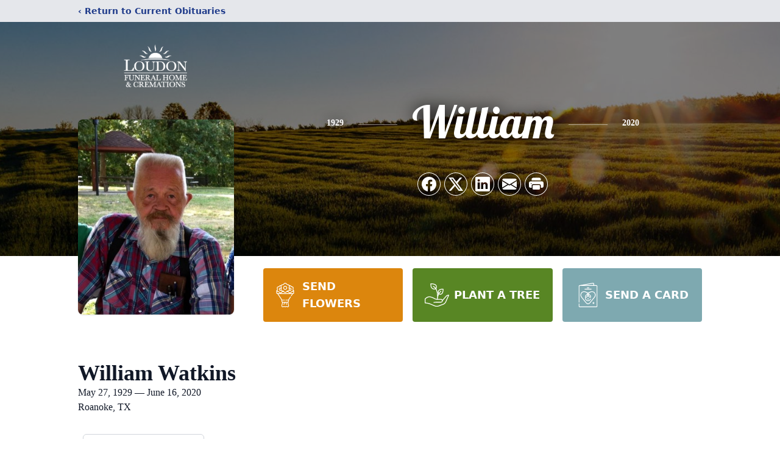

--- FILE ---
content_type: text/html; charset=utf-8
request_url: https://www.google.com/recaptcha/enterprise/anchor?ar=1&k=6Lcie5sjAAAAAHl-4aUq5xvFCGJBpvlXrFmy1ING&co=aHR0cHM6Ly93d3cubG91ZG9uZnVuZXJhbGhvbWUubmV0OjQ0Mw..&hl=en&type=image&v=TkacYOdEJbdB_JjX802TMer9&theme=light&size=invisible&badge=bottomright&anchor-ms=20000&execute-ms=15000&cb=7j40k7wlexyo
body_size: 45448
content:
<!DOCTYPE HTML><html dir="ltr" lang="en"><head><meta http-equiv="Content-Type" content="text/html; charset=UTF-8">
<meta http-equiv="X-UA-Compatible" content="IE=edge">
<title>reCAPTCHA</title>
<style type="text/css">
/* cyrillic-ext */
@font-face {
  font-family: 'Roboto';
  font-style: normal;
  font-weight: 400;
  src: url(//fonts.gstatic.com/s/roboto/v18/KFOmCnqEu92Fr1Mu72xKKTU1Kvnz.woff2) format('woff2');
  unicode-range: U+0460-052F, U+1C80-1C8A, U+20B4, U+2DE0-2DFF, U+A640-A69F, U+FE2E-FE2F;
}
/* cyrillic */
@font-face {
  font-family: 'Roboto';
  font-style: normal;
  font-weight: 400;
  src: url(//fonts.gstatic.com/s/roboto/v18/KFOmCnqEu92Fr1Mu5mxKKTU1Kvnz.woff2) format('woff2');
  unicode-range: U+0301, U+0400-045F, U+0490-0491, U+04B0-04B1, U+2116;
}
/* greek-ext */
@font-face {
  font-family: 'Roboto';
  font-style: normal;
  font-weight: 400;
  src: url(//fonts.gstatic.com/s/roboto/v18/KFOmCnqEu92Fr1Mu7mxKKTU1Kvnz.woff2) format('woff2');
  unicode-range: U+1F00-1FFF;
}
/* greek */
@font-face {
  font-family: 'Roboto';
  font-style: normal;
  font-weight: 400;
  src: url(//fonts.gstatic.com/s/roboto/v18/KFOmCnqEu92Fr1Mu4WxKKTU1Kvnz.woff2) format('woff2');
  unicode-range: U+0370-0377, U+037A-037F, U+0384-038A, U+038C, U+038E-03A1, U+03A3-03FF;
}
/* vietnamese */
@font-face {
  font-family: 'Roboto';
  font-style: normal;
  font-weight: 400;
  src: url(//fonts.gstatic.com/s/roboto/v18/KFOmCnqEu92Fr1Mu7WxKKTU1Kvnz.woff2) format('woff2');
  unicode-range: U+0102-0103, U+0110-0111, U+0128-0129, U+0168-0169, U+01A0-01A1, U+01AF-01B0, U+0300-0301, U+0303-0304, U+0308-0309, U+0323, U+0329, U+1EA0-1EF9, U+20AB;
}
/* latin-ext */
@font-face {
  font-family: 'Roboto';
  font-style: normal;
  font-weight: 400;
  src: url(//fonts.gstatic.com/s/roboto/v18/KFOmCnqEu92Fr1Mu7GxKKTU1Kvnz.woff2) format('woff2');
  unicode-range: U+0100-02BA, U+02BD-02C5, U+02C7-02CC, U+02CE-02D7, U+02DD-02FF, U+0304, U+0308, U+0329, U+1D00-1DBF, U+1E00-1E9F, U+1EF2-1EFF, U+2020, U+20A0-20AB, U+20AD-20C0, U+2113, U+2C60-2C7F, U+A720-A7FF;
}
/* latin */
@font-face {
  font-family: 'Roboto';
  font-style: normal;
  font-weight: 400;
  src: url(//fonts.gstatic.com/s/roboto/v18/KFOmCnqEu92Fr1Mu4mxKKTU1Kg.woff2) format('woff2');
  unicode-range: U+0000-00FF, U+0131, U+0152-0153, U+02BB-02BC, U+02C6, U+02DA, U+02DC, U+0304, U+0308, U+0329, U+2000-206F, U+20AC, U+2122, U+2191, U+2193, U+2212, U+2215, U+FEFF, U+FFFD;
}
/* cyrillic-ext */
@font-face {
  font-family: 'Roboto';
  font-style: normal;
  font-weight: 500;
  src: url(//fonts.gstatic.com/s/roboto/v18/KFOlCnqEu92Fr1MmEU9fCRc4AMP6lbBP.woff2) format('woff2');
  unicode-range: U+0460-052F, U+1C80-1C8A, U+20B4, U+2DE0-2DFF, U+A640-A69F, U+FE2E-FE2F;
}
/* cyrillic */
@font-face {
  font-family: 'Roboto';
  font-style: normal;
  font-weight: 500;
  src: url(//fonts.gstatic.com/s/roboto/v18/KFOlCnqEu92Fr1MmEU9fABc4AMP6lbBP.woff2) format('woff2');
  unicode-range: U+0301, U+0400-045F, U+0490-0491, U+04B0-04B1, U+2116;
}
/* greek-ext */
@font-face {
  font-family: 'Roboto';
  font-style: normal;
  font-weight: 500;
  src: url(//fonts.gstatic.com/s/roboto/v18/KFOlCnqEu92Fr1MmEU9fCBc4AMP6lbBP.woff2) format('woff2');
  unicode-range: U+1F00-1FFF;
}
/* greek */
@font-face {
  font-family: 'Roboto';
  font-style: normal;
  font-weight: 500;
  src: url(//fonts.gstatic.com/s/roboto/v18/KFOlCnqEu92Fr1MmEU9fBxc4AMP6lbBP.woff2) format('woff2');
  unicode-range: U+0370-0377, U+037A-037F, U+0384-038A, U+038C, U+038E-03A1, U+03A3-03FF;
}
/* vietnamese */
@font-face {
  font-family: 'Roboto';
  font-style: normal;
  font-weight: 500;
  src: url(//fonts.gstatic.com/s/roboto/v18/KFOlCnqEu92Fr1MmEU9fCxc4AMP6lbBP.woff2) format('woff2');
  unicode-range: U+0102-0103, U+0110-0111, U+0128-0129, U+0168-0169, U+01A0-01A1, U+01AF-01B0, U+0300-0301, U+0303-0304, U+0308-0309, U+0323, U+0329, U+1EA0-1EF9, U+20AB;
}
/* latin-ext */
@font-face {
  font-family: 'Roboto';
  font-style: normal;
  font-weight: 500;
  src: url(//fonts.gstatic.com/s/roboto/v18/KFOlCnqEu92Fr1MmEU9fChc4AMP6lbBP.woff2) format('woff2');
  unicode-range: U+0100-02BA, U+02BD-02C5, U+02C7-02CC, U+02CE-02D7, U+02DD-02FF, U+0304, U+0308, U+0329, U+1D00-1DBF, U+1E00-1E9F, U+1EF2-1EFF, U+2020, U+20A0-20AB, U+20AD-20C0, U+2113, U+2C60-2C7F, U+A720-A7FF;
}
/* latin */
@font-face {
  font-family: 'Roboto';
  font-style: normal;
  font-weight: 500;
  src: url(//fonts.gstatic.com/s/roboto/v18/KFOlCnqEu92Fr1MmEU9fBBc4AMP6lQ.woff2) format('woff2');
  unicode-range: U+0000-00FF, U+0131, U+0152-0153, U+02BB-02BC, U+02C6, U+02DA, U+02DC, U+0304, U+0308, U+0329, U+2000-206F, U+20AC, U+2122, U+2191, U+2193, U+2212, U+2215, U+FEFF, U+FFFD;
}
/* cyrillic-ext */
@font-face {
  font-family: 'Roboto';
  font-style: normal;
  font-weight: 900;
  src: url(//fonts.gstatic.com/s/roboto/v18/KFOlCnqEu92Fr1MmYUtfCRc4AMP6lbBP.woff2) format('woff2');
  unicode-range: U+0460-052F, U+1C80-1C8A, U+20B4, U+2DE0-2DFF, U+A640-A69F, U+FE2E-FE2F;
}
/* cyrillic */
@font-face {
  font-family: 'Roboto';
  font-style: normal;
  font-weight: 900;
  src: url(//fonts.gstatic.com/s/roboto/v18/KFOlCnqEu92Fr1MmYUtfABc4AMP6lbBP.woff2) format('woff2');
  unicode-range: U+0301, U+0400-045F, U+0490-0491, U+04B0-04B1, U+2116;
}
/* greek-ext */
@font-face {
  font-family: 'Roboto';
  font-style: normal;
  font-weight: 900;
  src: url(//fonts.gstatic.com/s/roboto/v18/KFOlCnqEu92Fr1MmYUtfCBc4AMP6lbBP.woff2) format('woff2');
  unicode-range: U+1F00-1FFF;
}
/* greek */
@font-face {
  font-family: 'Roboto';
  font-style: normal;
  font-weight: 900;
  src: url(//fonts.gstatic.com/s/roboto/v18/KFOlCnqEu92Fr1MmYUtfBxc4AMP6lbBP.woff2) format('woff2');
  unicode-range: U+0370-0377, U+037A-037F, U+0384-038A, U+038C, U+038E-03A1, U+03A3-03FF;
}
/* vietnamese */
@font-face {
  font-family: 'Roboto';
  font-style: normal;
  font-weight: 900;
  src: url(//fonts.gstatic.com/s/roboto/v18/KFOlCnqEu92Fr1MmYUtfCxc4AMP6lbBP.woff2) format('woff2');
  unicode-range: U+0102-0103, U+0110-0111, U+0128-0129, U+0168-0169, U+01A0-01A1, U+01AF-01B0, U+0300-0301, U+0303-0304, U+0308-0309, U+0323, U+0329, U+1EA0-1EF9, U+20AB;
}
/* latin-ext */
@font-face {
  font-family: 'Roboto';
  font-style: normal;
  font-weight: 900;
  src: url(//fonts.gstatic.com/s/roboto/v18/KFOlCnqEu92Fr1MmYUtfChc4AMP6lbBP.woff2) format('woff2');
  unicode-range: U+0100-02BA, U+02BD-02C5, U+02C7-02CC, U+02CE-02D7, U+02DD-02FF, U+0304, U+0308, U+0329, U+1D00-1DBF, U+1E00-1E9F, U+1EF2-1EFF, U+2020, U+20A0-20AB, U+20AD-20C0, U+2113, U+2C60-2C7F, U+A720-A7FF;
}
/* latin */
@font-face {
  font-family: 'Roboto';
  font-style: normal;
  font-weight: 900;
  src: url(//fonts.gstatic.com/s/roboto/v18/KFOlCnqEu92Fr1MmYUtfBBc4AMP6lQ.woff2) format('woff2');
  unicode-range: U+0000-00FF, U+0131, U+0152-0153, U+02BB-02BC, U+02C6, U+02DA, U+02DC, U+0304, U+0308, U+0329, U+2000-206F, U+20AC, U+2122, U+2191, U+2193, U+2212, U+2215, U+FEFF, U+FFFD;
}

</style>
<link rel="stylesheet" type="text/css" href="https://www.gstatic.com/recaptcha/releases/TkacYOdEJbdB_JjX802TMer9/styles__ltr.css">
<script nonce="qGllzynmZwTHU6FMH8llkA" type="text/javascript">window['__recaptcha_api'] = 'https://www.google.com/recaptcha/enterprise/';</script>
<script type="text/javascript" src="https://www.gstatic.com/recaptcha/releases/TkacYOdEJbdB_JjX802TMer9/recaptcha__en.js" nonce="qGllzynmZwTHU6FMH8llkA">
      
    </script></head>
<body><div id="rc-anchor-alert" class="rc-anchor-alert"></div>
<input type="hidden" id="recaptcha-token" value="[base64]">
<script type="text/javascript" nonce="qGllzynmZwTHU6FMH8llkA">
      recaptcha.anchor.Main.init("[\x22ainput\x22,[\x22bgdata\x22,\x22\x22,\[base64]/[base64]/[base64]/[base64]/[base64]/[base64]/[base64]/[base64]/[base64]/[base64]/[base64]/[base64]/[base64]/[base64]/[base64]\\u003d\\u003d\x22,\[base64]\x22,\[base64]/[base64]/wqrCpsOxw7nDuMO3w4Fiw4nDgcK7wpJSw5/Dm8OXwp7CtcOQcgg3w77CjsOhw4XDvzIPND5uw4/DjcOYCm/DpF3DhMOoRVrCicODbMKSwp/[base64]/CjC/CqhzCogDDiWEfw5/DmcKuOjIew6cXfMO9wqgQY8O5TkxnQMOAF8OFSMOOwrTCnGzClFYuB8OKAQjCqsKLwpjDv2VZwrR9HsO0F8Ofw7HDpjRsw4HDmHBGw6DCksKWwrDDrcO1wpnCnVzDrwJHw5/Cnw/Co8KACXwBw5nDosK/PnbCvMKHw4UWLVTDvnTCmMKVwrLCmzUhwrPCuizCpMOxw54vwrQHw7/DnDkeFsKvw7bDj2guFcOfZcKNDQ7DisKTcizCgcKmw4crwokzLQHCisOFwoc/R8OZwoo/[base64]/TGTCqsOLwr8PFypFwqfDg1U1bsOzTMOGwqnClwXCu8KARsOUwpPDliFoBBTCqj3DisKuwpt/wp7CrcOEwrLDgQrCiMKew4XCuQoRwo/CkSPDtsKjHSICATbDv8OwdAbCrMKpwpEFw6HCqGgywolsw77CmiXCrcO7w4TDtsOuM8ODM8OiHMOqOcKtwpR8YMOJw6jDoz57W8OOGsKCZcOIKcOAAB/Cj8KAwpMPcj3CiQbDu8OBw5fCpWQ9woFVw5bDvR/Ct05uwozDl8K4w4zDsmhUw5sYHMKRMMONwoNLDMKSLW05w7nCqi7DsMKgwqoUI8K8EzwYwqoiw6A0FgrDiBsow6QRw7Jlw7zCjVHCoFpow5nDkDc5KlHChUN4w7DCsH7DklvDlsKDfkQow6bCpALDrD/Dr8Kww4fDksK/w793woVqAArDm1VVw47CisKVJsKlwoPCp8KPwpcgGsOINcKEwrN4w654TCMWHwzDnMOZworDjQPCh2nCsmDCiWk+dAUDZS/Cu8K/L2wOw6jDpMKEwqRmOcOHwqNWVATDuFwww7XCj8OOwrrDgHAAJzvDn3FxwpURaMOZw4TCqnbDm8KWw7ZYwqMKwr80w6Ecwp/[base64]/CkcOtZMKPFEYRwqpoSMKDd8KowrFdwqfCoMO1UyhCw7Y4wqTCgVTCmcO/VcO0Gz/DjsOCwodew4Yqw67Dkn/DuXN0wpw/[base64]/CqcKKGsK4Q07Cohozw7l5w4bCtmd2w7EhTCLCg8K1wo14w5fCsMOMW3Ylw4zDssKOw7h2OMOYw596w6bDisO5wpoDwot1w7LCisO1cynDsTLCnMOIWmpmwrRILkfDksK6AcK2w6FDw7l7w6/DqcKlw51kwqnChcOywrTCiXdnXQPCvsKtwrPDtmB6w5wzwpPDiF5cwpvDp1TCoMKXw6h9w47DpMKww6AuXMOBKcODwqLDnsKywpNTXV0ew7ZYwrjCsCzDmmMDZTpXB0jCl8OUTMKRwpwiFMKWBcOHRhh1aMKlCxsfwqxtw7QFf8KVb8O/wrrCg1TCoCsqJsK/wq3DpjYuWsO/IMOYekE6w5nDhsKEKGnDgcKrw7Y5UCnDjcKSw4FrXMO/X0/DsANXwpx5w4bDrsO9XcOuwqTCgcKrwqXCpH1ww47Cs8K9NjDCg8Onw4pkD8K/[base64]/DrQEpVTjDtxXCuQ4nbXDDghIvwojCgyJSAcO5I0FFUMKtwqzDpMOrw5zDimEbYcKwVsKTJcOCwoAkL8KiXcKyw7/DoxnCmsOOwrUFwrvCuzRADnbCi8KMwp5YAzoEw7BYwq4VE8KtwofCmUYLw5QgHDTDlcKLw7R3w73DksOHQsK8XTtIIANQesOLwqfCq8KwRhJEw4kYw47DgsOHw70Owq/[base64]/[base64]/CjcOxw5LDk8KxDXrCvB1/K8O8CcKZa8OWwpBkLhvDhcO4w7jDisONwp3Cm8Kvw6pfEsKnw5HDjMO1ZxLChsKLY8Ohw6d4wpjCn8KLwqt9EcOyY8KlwpogwqvCpMO3bHrCocKmw4LDpSgawokVUcK8woJEdU7DqMKRNkVvw4rCukROwo/[base64]/Dm8K4RDdhXTLCm8KEwroEwoMII8KNWsKNwr/CkMOyPV5zwq16asOtBMKsw6jCn0JbdcKdwpJwQg0BEMOSw5PCg2nDrMKWw6LDssOswqvCo8KhNMK6SSkjT0XDrcK8w5oLNcOiw5PCimfDh8OOw67CpsK3w4bDq8KWw4LCrcKCwq8Yw41twqjCsMKCc37DvMK6NjZew7kODTY/w5HDrXfCuG7Dp8OywpQzaV7CkwJow5vCnADDtMKjQ8K1YMKnWwbCgsKufVzDq30RQcKQecObw71iw4N7CnQnwqBGw7UVZ8K4CMKrwqMoC8O/w6vDvsKlPycGw7svw4/DqSplw7bDvcKoNR/[base64]/aC7CmHTChMOtwo3Dg8OpV8OYwqjDisKYw4jDo00xw4Ajw7k1PHM+YwVdwr3DhHDCg0zCvQzDoDfDlmnDqHbCrcORw4BcNWPCt1dOIcOVwrIfwqnDl8K/wrs+w6A2GsODP8KHw6RHB8KGwrjCksKfw5ZKw7law7YUwphiBsOTwqBSHRfCokYVw6jDiR/CosOTwq8zHEfCsxB4wolcwq4fAMOHMcOKwoMlwoRow5BuwoZRO2DCtxjDgWXCv2h4w4LCqsKvYcKFwo7DrsK7wq3CrcKwwqjDg8Klw43DiMOIC19pdFAuwqfCkQ9AU8KDPsO7FcKcwp5PwoPDozghwoINwoUOw45geDUGw5gKcX0wGcKdPsO6Jlgbw6DDsMOww7/DqBciecOOUjzCj8OUD8OEWVLCoMKFw54RNMOadMKvw6Z1bsOQf8K1w44+w41mwq/DksOkw4PChjfDssKLw5RzOMKUPcKCe8KVRmbDgMO4awpILxIHw4tFwqjDmMO9w5kfw4HCiTt0w7TCpMOtw5LDicOBwo3CuMKgOcOeC8K2UT1kUsOGF8KFD8Kmw5g8woxnaAckLMK/wpICLsOww7DDp8KPw70HDWjDpMOHN8KwwofDsD7ChxYEw4BnwqFuwo9iDMOUEsOhw5EQGDzDmTPDoSnCgMO8c2RrDRpAw67DlUQ9DcKEwp5Cwp0owpHDiknDjMOzLsKmTMKFOsOuwr0iwpoBf2QHAU97wpxLw7Uew78cSxPDlcOsW8K/w5JQwqXCjsK+w4vCln5Rw6bCrcKZP8KwwoPCnMOsLlvChgPDlMKewpTCrcKSWcOKQj/[base64]/[base64]/w7HCmDNhHmETIsK/KcOCw6QfwpdybsK0cHk2wpvCjk/[base64]/DuzTDvhPDh8OZwq1Kw53Cl8OOwphswqxEw6Erw4U7w5PDt8OUUBTDim3ChmTCnMKRSsOfYsKzMsOqUcOoAcKCbCZ+ew7Cg8O8AsOewq8JOx0vG8O8wqpEL8OBZMOFHMKdwrvDicO4wr8vYMOWPz/CtyDDlkjCqX3CsnAewpcqbSsiQsO9w7nDmSLDrnEsw43CqhrDs8OsScOEwp5Rw5jCvsK9wo0SwqbCjMKYw7l2w61FworDvMO1w4fClxzDmA/ChcO7L2DCksKeKcOtwqHCpQnDucKIw5dLQMKjw7U0PMO2ccO0w5cRdcKtwrPDlMOrQQvClXXDl3QZwocobXFOKgDDt1PCscOcHiVTw60Twol5w5fDhsKnw7EqKcKfw5JZwrICw6bCs0vDtFDCocK2w7nCrnDCgMObwpbChQbCsMOWZMK9GivCnQ/Cr1fDnMOCMFJ8wpvDrMOXw7dCShRhwo3Dtn/Do8KGezLCuMOzw4bCg8KxwrLCrsKrwokWwo3DpmfCnCfCm3LDmMKMEB7DqMKNBcOcTsOTUXVLw4bCtWnCmgoDw6DCvcO/wr1zEcKiZQx5GsK8w7cbwpXCtsOVFMKjbzRYw7zDhUHCqAkwAAjCj8OAw4s9w7Zqwp3CuijCj8OfacOpwrAGK8KkGcKQw47Cpl8TJsKAVGzCulbDsAg0QcOJw5XDvHsMLMKQwrxXDcOcRx3CvcK/[base64]/DhsOWwpHCvMKuPcODwohMUMObwq3DucO2wqLDlsOnw7J8I8KZb8KOw6jDocKTwpNvwrzDh8OpahE6WToJw7E1Y0odw6o7w5YQSV/CmMKpwrhOwrlfWBDCv8OYCSzCmhk8wp7Cr8KJUinDqwoOwo/Di8O6w4rDmsK8w4w/w5lLRVETFsKlw77DpE/Cj3UUXCrDh8Olc8OEw7TDv8KRw7PCvMODw4jCvzZ1wrluH8KPQsOrw6PCpWtGwoMnaMO3C8OEw5vCm8OSwqlMZMKswrU5fsKCThEHw6zCscO7wp/CiFA5TE5hTMKtwonDiztdw504UMOmw7ltQ8Ksw7/DsGZRw5gwwqx9wpgjwp/Csx7CuMK0Hw3ClEHDrsOGM0XCrMOuaxzCp8OcfkEQw7HCrXvDvsObXcKdRgnCocKJw6/DqMKQwoLDogYtcn9/TMKsFQsNwrtkZMOZwpx6GXVvw4HCqzUSPXpZw6jDgcOvNMOXw4dow7Fdw7Exw6HDnF1BBRhbAhdMAmXChcOuSzEiP0nDmkLDvTfDoMO1FnNOCk4KQ8K3wovDnn5xEBt2w67Cg8OuGMOzwqVXX8K+PAIzD1DCpsKoVBvCjSVJUcKnw5/Cv8KjDMKMKcOtLB/DhsKBwpvCnh3DoHl9ZsKIwonDk8Ohw5Vpw4ddw5vCoWnDtCpuCMOmwpnCkMKEADZ5UMKWw4tRwrbDkArCvsKrYEIJw5kWwpw/[base64]/UMKlZ1bDnsKBw7/[base64]/[base64]/CuMKzG8KEw7PDuj7Dp8OKwrPCq8KQwozDg8OAwrXDo0vDsMKuw6NyRCFXw6nCm8KTwrTDtAETEwjCj3NqeMK5JsOEw5fDlcKjwrV1woBMDsOCcizCmj3Di1DCg8KWF8Opw6JpBsOpX8O4wojCsMO/[base64]/[base64]/CmhzCscKFwrZSf2/CqyvDg1rClw3CocOawrlKw7zCpCd5EsKUXQXDqDttARjCkTHDpsOSw6jCucOSwobDuQnCnn4ZX8O9wrzCsMONZsOew59/wpbDqcKxwqxXwrE2w4BSDMOdwo9JeMOzwrIPw5dKfcKnwr5LwpjDknN1wp/Dt8K1UXPCtSZCJR/CksOMVcOPw6nCtMOGwo8aIHnDoMOaw6/DjsKmZ8KUcVrCuVFWw6Bgw7TCocKWw4DClMKHQ8Oqw6R5w6Q/wq3Cr8OFQURBVn1YwohtwqQuwqHCocKbw4DDjgbDhV/[base64]/[base64]/JMOgF0bCpGfCiBo4YXHCucKZwqQWw4VcacOUVnLDlMOGw6nDp8OIG27DksORwqV8wp5hGlthIMOhYARgwq/Cu8O0fzwqGC9wK8KuYMKsMzTCrCMRWsKFOMO5MkQKw6TDo8K1c8ODw4xrLkDDg0lTYgDDiMOrw7jCsAXCgy/DhW3CmMOvPS9+cMKMay8ywpUFwqTDosO5NcKmJMKFLyFNwrPClXkUNcKxw7fCgMKbCsK3w4rDr8O5YHUmCMOwH8KMwpPCsS/CkcKef2nCqsOYYA/DvcOvFhsIwpx5woUhwr3Ck1TDl8Olw5E3YcOoF8OKO8KKTMOoZ8O/[base64]/DiATDuMKVwrhjKsKvw6lCw45nwqZ7w7xVwrpqw7zCksKKEmjClGZcw7k3wrrDgUDDk1Bfw5FvwohAw5wNwqjDmiEFS8K4SMOyw6LCl8Ohw6tjwq/DlsOqwpHDnUQpwqQkw4HDhgjCgVzDqnDCk3jCvMOMw7bDrsOSSyNMwr86wqnDskzCiMO7wo/Dkh4FKF/DucOWd3IeWsKjZQpNwrbDjhfCqsKqLV/CmsOkMsO3w5LCm8Ogw5TDmMKlwrXCkVF7wqQ9AsKVw4wVwrx8woLCp1nCkMOeagDCmcOOamvDmsOKdHdhD8OOacK2wo/CvcK1w7bDml8wNFDDqMKBwotqworDgB3CksKYw5bDlMOCwoUNw77DoMK0Rw7DlwdGUzHDuAxIw5RGM0jDvSnCg8KNZDjDo8KAwrUBCQ5fBcOKCcOLw4nDi8K/wrLCog8tDFHCksOcIcKbwqB1TlDCpMKcwp7DkxFsWjvDhMOpZsKcw5TCvQtFwrlow5jCvsOzWsO8w4HCmXLCvBMmwq3DrTxOwr/Dm8KUwqfCr8KCRcOXwrLClFbCsWTCv2lcw6HDjmvDt8K2L3YkbsKhw5/[base64]/DmEPCtsK0w5nDkcK6b2zCiQPCimVpYF7Cj2fCt0PCisOTERXDm8Kqw5nDu3ttw4hew6zCrErCmsKNGsK5w7fDosO9w73CtAhqw6PDqBtQw7/[base64]/IsOWDsOSQBchw50gTSnCrMKwwpsowoBBO1BswqDDtw/DpcOFw4ZwwqF2UMOKIsKhwpo8w4cCwpjDkBvDv8KPbwFFwpXDjAjCh3HDlljDu0rDuD/CpsOiwqZVZ8KQS35xeMKVDsOGQS8AA13ChSLDqcOcw7jCtS9Vw64tSWEOw4cWwrNcwpbChH7CnHdsw7U7bivCsMKsw4HClMOcN1NVecKOOXc9wrRzTMKQVcORJMK6wr5Vw6vDi8Kkw6ttwrx+esOZwpXCoVHDo0t/[base64]/Ck8Klw4TDj8KEw41keWYnwr3CrnDDq8K8IXFCVsOgSwJLw6PDjsO5w5nDly93wr45w4BMwpzDvsK8JEMzw4LDp8OZdcO9w71iCC/DvsOvNQkzw7Z6XMKTwobDmH/CrkTChMOgMVDDqMK7w4fDqsOkTkLCqcOJw5MkTEPCocKcwr5PwqHCr1ZiRSjDtATChcO/VSzCiMKCJ397J8O0NcKcKsOAwowlw73CmTdHG8K3B8OuI8KaAsOrfRnCrlfCjnjDhcKSDsOZJcK7w5RBd8KCWcOcwpoBwoASK1UbYMOqaxLCq8KmwrbDhsKtw7zCpsOJJMKESsOuTcOXH8OiwqlAwpDCvnXCq31Nay/CjcK4SmnDnQYnc2PDim0lwos3CsKnDhDCgyt4wpEfwrPCtj3DmcO7wrJaw6cyw7ghWTHDrcOuwqxAR2h9wp3CsxjCisOkCMOFYsO5w5jCoExiAxF2XA/CpGDDnw7DiEHDnUITbFEdbsKqWCbChCfDlGbDrsKdwoTCt8OBBMO4wrYwZMKdasOYwpLCnG7CihJeYsKFwrsdGV5BXj5dFcOte0DDkMOnw5g/[base64]/DosOVDCRzw6jDisOOw5HDksOjw5Uhw4jCgsOyw4jDmsODL2xZw7p0GsOpwoDDkkrDgMO/[base64]/DizDCkFnCgMO7KMOYEHjCu8K8wrnDlEwFw7bDjMOHw4XCsMOpYsK8PmpzFMK5w4Q+HRDCmV7Cn3rDkcK/EUEWwqRTZjE7RcK6wqXCiMOyYRXDixIhaCwAfk/Dp0suHAfDrXDDnE5gAG/[base64]/Ui/DgzzCpkDDn8KWYMOuLykCw7NZJHfCo8KFbMKHw4MQwo80w5siwrvDrcKpwpjDhF0yFizDlMOEw4/[base64]/DnsO0woTCjgzDpcOLOl58dzhfw6nCpDHDpcKaScOSB8OOw53ClsOMNMKqw4DCm0vDn8Ojb8O2HgbDv08Gw7hawrNEY8OoworCuBQpwqtQBjUxwoDCvmHDhMKnScOnw6bDvwYXUz7DhxAWXG7DgghPw7wqMMKcwoc1McKtw4sMw6wnPcOrKcKTw5fDgMKUwqwtKFDDpH/CjTYrU1xmw5sQwoDDsMK+w7IUNsOww43CmFjCmCjDiULClsKSwoBiw7TDm8OAdMOJUMKbwrIpwoIgOFHDhMKkwrjClMKpOWbDu8KEwqvDpBARw5ZGw7Miw6F5N1pxw53DrcKvXQNgw6FfLWsEJcKPSMOywqkJKXLDosOhYkzCvWUbHMOzODXCqsOjAsKSdz97Yl/DjMK3TVBcw7LCoibCv8OLAQPDicKrD1Bqw6F7wrMkw6gsw7dzRMKoBVvDlcK9AMOpdlsawpfCjQHCnMOIw7liw7gfVsOww6xrw55Qwp3DtcO3wo0VEHNQw7jDg8KgdcKochPCvgxHwqTDh8KIw5EBKiJuw4HDgMOeQwpAwoHDksK/UcOYw4HDijtUWUPCm8Oxd8Kww4PDlg3CpsOewpTCtcOgR3R/RcKAwr8PwpvDnMKGwr3Co2bDkMKrw60paMKGw7BjDsK6wrtMA8KXGcKNw7h3G8KxGcOnw5PDiHcHwrRbwqUBw7ULRcOhwolsw6AWw4N/wpXCi8ORwr14HV7Dr8Kxw75UQ8Ozw5pGwqx8wqzDq2zDnjEsworDs8OHwrN5w7EdBsOOecKIw4XCjSTCuUHDv3PDicKPdMORNMOeIcKCYMKfw5tdw6fDusKzwqzCrMKHw4bDlsKMETwVwrkkacOwPGrDnsOpPwrDnkRsC8KJUcKjKcK8w6l2wp87w6Z/wqdyBkZdVh/Cu1ZUwrPCtcKlcATDlBrDqsOwwot+wofDsk3DtcKZOcKEIwEnHcOXRcKHGBPDkm7DinhEPMKAw5bCksKswpTDlAPDlMOww57CtUrCnV9ow5QOw5Qvwo9Sw6zDi8Kgw4DDt8OJwrMkHTY2OyPCnsOGwodWTcKTVjgQwqUmwqTDp8Khw5JBw7Bgwr/DlcO3w77CnMKMw41+OwzDlXbCqANow50Kw6Emw6bDpkUowpUgScKEecKBwqbCiSZ4csKBPMOBwrZhw6BVw5Ycw4TDqUcMwoNfMB5NFcK3V8OYwrLCtFxLAMKdHUNZDFx/KQMDw5DCrMKdw41ww5AWFz8ZGsKOwrJ3wqwEworCpVp7w5DCrD4AworClx4LKTcpTiR8RhBow6NuZ8OqbsOyKQjDgwLChMKgw7wGRA7DlFw7w6vCpMKQwpPCq8KMw5HDlMOcw7QHw6vCoDbCmcKLZ8OEwoJNw5Vfw71LPcOXVmzDoBxuw4rClsOmUn/[base64]/[base64]/RUJvw48DWn1mD8OOb8OJbcOkwoHDl8Ouw75Aw64HdcOJwoM9TEgwwrLDulMGMcOZZ0QnwpzDpMKCw4k4w7TCqsKhIcOJw4jDpUrCgcOkJMOWwqrDjUPCrBfCpMOLwqw/wrjDinzCscKIasOtEEjDisOcH8KYE8Onw5Mgw7Rtw68kaHnDpWbDmy/Cs8OQDRxgKhzDq20Uwop9eUDDvsOieDQdNMK6w6Fjw6rCnXDDlMKcw41bw7PDlcOVwrZCCsOFwqJww6jDtcOab0/CjxbDrMOsw7dIexDCo8OBBBbCn8OtEMKeRWNSK8KTwqbDk8OsMU/Dj8KFwrJ1Wx/CscOdCzPCuMOkD1vDucK3wo8xwofDr0LDkS9pw7Q5JMOPwoRcw5RGIsO9OWogc2sUS8OfVEofdcKqw6kNTSPDukbCpk8jDDU6w4nCmMKkQcK5w5NkAsKDwpEveTjCulXCpEhcw6tdw7/Ch0LCjsKZw5XDhgfCn0rCsTNBKMOyb8KWwpJ5V3vDssOzOcKawrLDjxcywovCl8K8fxcnwpwfUsO1w6xLw5DCp3nDk3jCnELDhx5iw70FAkrDtETCk8Opw5hoXW/DhcOhcUUgwpXDtsOVw5XDrBpfa8KhwqtWw4sgM8OSLMOsR8KswocvH8OoO8KBd8OSwoHCjMK3YxsfdDl4MwRmwppbwrDDg8K2fsOaVDvDjMK8SX0TZcO1BcOUw5/[base64]/asKUcMKCaFHDr8OXw4J/HiVPw4PCpcKrHsKrBH/DqMK6an12wr46VsKFJcKSwrcHw6MIBMOrw6BxwoUfwqfDncOrPwRdIcOrRR3DumTCocOHwpFOwrE5w4Mqw5rDqsKJwoLCnCPCs1bDusOKacOOKClIFEfDlBrChMK3OWQNem9+fFTCiTQqXwwLw7HCtcKvGMOLCisfw4jDhFrDuVfChcK/w4zDjDAuMcKww6hYfcK7eiDCjHrCr8KHwoBdwr/Du3nCu8KkHkwcw57Dq8OmeMOUN8Ogwp/DjkfCnEYQfE7Ci8OowrzDgcKIHVHDmcO6wp3CmERbG3jCj8O5PMKUIDTDvMKPG8OcL2LDi8OCG8K9SiXDvsKMPsO2w7Mow754wrnCtsOsHMKJwo8mw5NPVUzCtcO3ccKDwq/Ch8Opwo1/[base64]/DmmtmVTXCmsKHwrUFR8OVMg5ZE25Tw7ZIwpLCv8Ouw4fDkBhYw4zChMKRw4/[base64]/[base64]/Dk244w5VnS255FMOdwrfDkMO2wpDCtUjDqSHChFk6H8O4dMKRw5phMGPCmksBw4how53Dsjhzw7rChQ/DlltFdG/DnyvDkmVgwod0PsK4L8Kqfl7CpsOVwrfCpcKuwp/CnsOcWsK9QMOzwqN8w47DjcOHwq9AwqbDsMKsVWDDsBhswr/CiirDrEjCtMKHw6A7wqLDpjfCnEFZdsOlw53Cp8KNF1/CrMOHwqAxw7DCiSHCpcOqcMOVwojDo8K6w58BEsOKYsO0w4jDvSbChsODwrvCiGLDtBo1R8OMacKWR8K/w54mwo3Dii13MMOHw5rCgn08DMODw5HDvsKDL8KZwofChcOJwoJLPSpRwpoSU8Kww4XDvRcNwrXDjVDCjhzDtsKsw4QQbcOpwqZPKRh4w4LDpCh7c2oNc8KtRcO7VjzCjCXCgn9/NQQlw63ClFZJNcKpLcOPaDTDrQBAPsK5wrwkCsOLwpN/CsKhwrLDkGEBZAxyIj1eEMOdw7XCvcKdXsK2w7Vuw6/CoTzChQ58w4zCp1TCnsOFwp43wpLCiUbCkBw8woVhw4rCryw1wrs2wqDDjn7CmxJ4dktZTxVXwo/CgsOVKsKzZxIIQ8OXwpDClcOUw4PDqMOCwqoFfyHDkxEPw4IEZcOuwobDjWbDmsK5w58iw6TCo8KTSD3ClcKpw4/[base64]/woFwLDRlZHzDiBkWwr/DuMKzw7huBz7Dm2UOwoM8woPClCNkT8K+WzYiwoZ+AsOlw7E7w4zCkkN4woHDq8O/FjbDmhTDullMwoALDsKbw59Dwq3Co8OTw53CqCIZfsKeXcOTOivCnRbDhMKgwopeacOWw4MgTcOjw7lFwodZOsOMCGTDjhTCt8KiIjcyw5U+OhjCoQdMwqzCjsOTe8K8acOeAMKow7XCucOMwq9bw7RXb1rDglF4djhKw71eCMKQwr8rw7DDlSU/esOgPwUcRsODw5DDgBhmwqtFMXPDpwDCiSzCjXbDpcOPWsK8wogFIjlNw7ghw55BwrZdSUnChsOXbw/DsQIbOcKvw7nDphtLQCzDkgzCmcORwq45wqsRKS9zYcK9wohKw6ZOw6tbXz4xaMODwqpJw5TDusOeGcOaZFdIdMOvNyJtajbDgMOdIsOTLsOuVcKnwrPCvsO+w5Eyw4cLw63CjnZhcVN8wp7DicKmwrRSw54+UmAzw57DtF3CrsOnYl/[base64]/[base64]/CrSHDjQLCscOKeU5iacOtVzDDr24tH1A+wrLDo8OiMTJ7WMK/XcKcw5YnwqzDkMOew7QIEAAQLXZoEMOGQcOrX8KVKTHCjEHCky7DrH9cFW4Swq1gR3HDsntPHcKtwqVWTcKww7IVwr1Iw6jDisKKwr/DiDrDq0LCsStXw4Fzwr/Dk8OXw5vCphkIwqLDrlfClsKHw7Q0w5XCu1TCrE5HcEsmFVTCmMOvwrMOwr/[base64]/DlMOVwotmw4HCu8O+GDQiwpQLwpHCm3LDlMOMw7tkFsOJw4hrDcOvw59Gw7YqLkDDq8KfAcOyCsOWwrnDtcKIwr1bVEQKw6rDjXVBSFrChcOUOxR0wq3DgMK/wqcIS8O2Al5tAMK6LsOzwr3CgsKbXcKJwqfDg8KycMKCHsOoWwtrw6QaMgQsHsOVIWIsLTzCqMOjw7IUXEJOE8Kqw67CkC8BDB51BsK6w4TCv8OJw7TDqsKMCcKhw4fDn8K5C0vCisOZwrnCucKwwowNTcOGwrzDnWfDmw7DgMOpw6TDn2/DjEQWAAI+wr4YIcOAD8Kqw6FRw4MbwrfDpMOaw4ELw4HCgkMJw5oMWsKICyvDjyhww79BwoxbYx/DngU4wqwXV8OPwogBSsO/wqATw5VQdcKOfUgYK8K9QsKgPmQUw7ZhS1DDscOzEcKQw4vCqhjDvGvCg8OuwpDDnUBMMcO+w6vChMOccMOswoNiwpzDqsO1ScKVYsKVw4rCiMORFndCwqAYL8O+E8OewqfDisKOFzl0asKJbsO0w685wrrDvsOPEsKjccKAK0/Dk8K5wpwEa8KJGxJkV8Ogw4tQw7smT8K+NMOEwqwAwoxDw7/DgcOQASbDkcOjwoofMjHDp8O8FMOweF/CtRfCkcO4dmgYAsKlLcKxAjEiY8OVCcOvbMK2NMO4KgkYNlouRcKLDgYQfxnDkEp3w6lYThtjQsOpe0/Clnl/w6BYw5RRbHRDw4zCsMKKYEhcwpRPw7NBw7bDoSfDj37DmsKgZiHCt2TCg8O8DsK+w641ZsKMKSDCh8KHwoDDjBjDh3/DtTkbworCrR7Ds8OoYMOISSZgH0TCiMKmwoxdw55/[base64]/Cr8KowqPDscObTljChsKtDCQkOsK6w7DDmjALXHoVYsKuAcK8MmDChmbCvsOSfCLDhcKAMMO5J8KTwr16WMONZsOFHh50FMKPwo9KUELCocO8VcOfNMO6UHHDuMOWw57CjMOzPGPDrSpMw412w4jDkcKZw41awqdRw5DChsOqwqB1w4Uvw5Elw7/Ci8KdwrbDnA3CkMOaPjPDuUXCpRTDvgfCpsOAD8K6KcONw4vCvMK/YA/Ct8OHw4A/ckPCrsOmeMKnA8OdIcOccVXDiS7DmxrDrwk/[base64]/Ch8KFwpnCiMOpwpgCwq9/wp/Dqx0EGRggA8Kfwo9Vw6xvwqwKw6rCiMKFHMKmBcKTWH5xDUJBwrQHM8KhAsKbcMOJw5Bxw5Uxw7PCrTJOaMOiwr7DrMO/wpkjwpfCq1fDrsOzWcK/DnIwcmLClMOWw5vDv8KuwoTCqjXDnXZOwrI+X8Ojwq/[base64]/DoH7Du8ODKcO+OMKiwq8dFhtxwrtrwrzCg8OWwotSw6VQOE8sAQ7DqMKBWsKbw6jCp8KGwqJnw6EQV8KTGSHDocKiw5HCq8Kdwp4bFcOBXz/Cv8O0wpLDmXYjOcKgaHfDpHTDq8KvA08fwoVIMcOow4rCtWErUnhnwq3DjQPDu8KswojCsiHCu8KeCQzDq2YTw75bw7HCt3/DqcOfworChcKiZmUvM8K7W1UowpHDs8O/bQsRw44vwq/Cm8OQbXgfJcOEw6YkPMKFZAQow63DisOJwrw1V8O/QcOAwrhzw50FYMOgw6sgw5/DicOaMhXCqcKrw5c5woZpw4nDvcKOKndtJcO/O8K1K1HDrSnDh8KawplZwpRDwrLDmXknb3vCj8KcwqfDtsK1wr/CgiN2NBkaw5cLw4zCuF9fEWHCiVPCrcOBw5rDvBvCssONF1nCvMKiGBXDqMOfw6sNZcOdw5bCtErCu8ORbcKVZsO5wrnDlw3CvcK/WsOPw5DDuRZLw4plKcO6wrjDn0F/w4Y4wr7DnR3DhQoxw6rDjEHDjgYqMMKgKRPCvEVIOsKfMW44BcKGM8KfUBHCkS7DocOmam5ww6Zcwow5GMKzw6nCqsKIaXHCkcOdw5sDw64bwrF4Xw3CmsO4wqURwoDDqDnChADCgcOsecKEZTtacxl/w47Dtz8fw43Co8KKwqnDpAQadFDCm8KmWMKOw6NfSmxZTMK0P8OhKw9af1XDlcOobRpewo9VwoA5P8KNw73CqcOpTMOJwpkHcsOZw7/CukrDmk14AXkLGcOqwqhIw6x7UQ41w5fCvhTCi8OwCMKcfCXDlMKow7Exw4kIJcO3L3HClkfCssOEwoddRcK/[base64]/Dj2HClsKWNgfDn8KaSQBpwojCnMObwoESwonDgQDCvMKLwrxOwrHClsO/AcKdw4tic2YhVmvDkMKYRsKHwrjCgV7Du8KmwpnDpsKRwpLDgyg6DD7CkSDCnXAHHwFBwrEmWcKTDmRPw53CuTfDoVXCgMOlFcKAwr4ifcO4wpbDukTDoCwMw5TCh8K6ZF03wojDqG80ecK2Ki7DmcOlE8OvwoMgwqtRw5kqwp/DsRfDh8KVw7U8w4zCocKCw4lzcwnDgRXCvMO/w5FHw5nCnH/Ch8O5wrDCuWZxD8KSwqxbw4MQw7xITkLDnG1+LiLDr8OAw7jChHt1w70iw7krwqvDoMOydMKIGVjDn8O6w5HDp8OwOcKIcgDDhQ1BaMK0DUlGw4HDs2vDpMObw49NBgUewpALw6zCjMOdwr/[base64]/DjcOPwpQnTMK6dsKsaB16wrHDpizCssKAUz1qOjwsIAzDkhwAZXI+w7MbchIIWcKvw64nwpTCoMKPw5rDhsKMXgcXwqvDgcOsD04jw5LDpFwSbMKNCHw6czrDrcOQw7LCh8OCbcOwLF87wrVQSynCmcOtWDjDtsO5EMK3bm/ClMKOCBMcZcOeYGnCgMOvZcKOwq3CsCxKwrbCuEo6B8OCPMO/[base64]/DujZqwrEhwqTDhsO/wqtfbAvCi8KCSxstVFFUw611FWXDpsOAVMK6WGcKw5E/woxKNsOKQMOVwoXCkMKnw4fCvH0AQcKrCWDCgWVUIggGwpBEeG4OVcOMCGBbYVtMck1kUCIfTcOwWCllwqnDhnbDqMK/w5kiw5fDljvDuF1feMOJw5/CuwYxEMKndEfCtcO3wosvw5rDl21VwojDisOnw5bDpcKCDsKWwp3Cm2NQE8KfwrBywrFYw79dFlkyPEIFacK3wp7DqsKuLcOrwqrCoWpZw7rCmUUVwrNbw6obw5Ubf8O/[base64]/bcKcH8KHQMOKbMO4w5sDKsO4LwfDisODKsKQw4YBQGPDl8K3w6bDoyzDkncKbFhzHC0Twp/Dux7DhizDsMOaFWbCswHDqTfDmwvCp8K3wpc1w60jI0gcwqHCu1EQw4bCtsO8wrzDiwEsw77DrSgNV1lJw7h5RsKqwpPCqWXDgUPDpcOiw64LwrlgQ8OCw47Ctjoyw5tYI0IfwpJcUy89TklZwpFAasKyKMOWGVEDccKXSA3Dr3LCqGnCicKowqfCq8O8wqw/wodrTMOQa8OvAQh+wp90wodyMzjDgMOOAGFFwrfDvXvCggfCr1/ClDnCpMOiw6diw7Jxw7xFMQDClH3CnxfDqcOKcD4edcOxRkY/[base64]/CtQoVNm4Kw4lQwrwgBSjDlwMnw6fDssOBAS5aXsKzwqnDs0trwqUhVcORwp4CY2vCsXvDtsOvS8KQXH8DD8ONwop3woLChyg3D1g1DCYlwojDmU0ew7UowpxZHh/Dt8OZwqvCmAY8TsKGDMKtwoE4MTtiwrQVX8KjIcKua1RoIHPDksKhwrjCi8KzXcOiw43Crjc/w7vDgcKaRMOewrNywoHDpzZIwoXDtcOXTMOiOsK6w67Cr8KcJcOKw61hw4zDhMOUdm1Ew6nCqH1pwp9tOXEewrDDiiHDoUzDu8KLJh3Dh8OkK011VngcwpEAdRZJUcKgWg1PTHcELk1sEcO+b8O6A8KiaMKswoc7BMOAFcOtdR/[base64]/[base64]/DmsKVSX/[base64]/Cqz5GJy7Dvwd8w4jDhEHCnMKlwrbDoR/CrcKxw6xsw791wpNJwobCjsOsw7DCv2BaSQMoVUILw4fDi8Ozw7DDl8K/w4vCiB3CrBMrMRooEsOPAl/Dh3EVwrbDgcOadsOnwokDBMKPwqPDrMKMwoIGwonCuMO+w6/Ds8OjVcKIYGjCgsKTw5jCmAvDoTfDl8KQwrLDoDJqwqcrwqlxwr7DjsOXdgpdSyzDqMK7aTXCtsK1w4TDrH4rw7fDt2/DjcK6wprCs2DCmQsXLF11wonDjGfChzxac8Oxw556ETbDtUsNcsKuwprDsEt1w5zCkcOuTWTCoELDtsOVS8O0bD7DmcOlN28zGVxeL0xww5DCjCrCrGxbw57CvXHCsnhCXsKvwqbDum/DpFY1w4PDncOUNCXCucOYXcKdEHceMCzDqB0dwqgqw6w\\u003d\x22],null,[\x22conf\x22,null,\x226Lcie5sjAAAAAHl-4aUq5xvFCGJBpvlXrFmy1ING\x22,0,null,null,null,1,[21,125,63,73,95,87,41,43,42,83,102,105,109,121],[7668936,869],0,null,null,null,null,0,null,0,null,700,1,null,0,\[base64]/tzcYADoGZWF6dTZkEg4Iiv2INxgAOgVNZklJNBoZCAMSFR0U8JfjNw7/vqUGGcSdCRmc4owCGQ\\u003d\\u003d\x22,0,0,null,null,1,null,0,0],\x22https://www.loudonfuneralhome.net:443\x22,null,[3,1,1],null,null,null,1,3600,[\x22https://www.google.com/intl/en/policies/privacy/\x22,\x22https://www.google.com/intl/en/policies/terms/\x22],\x22CsU6OW/W+q/1qi5n6UuQYsjS1fmIvdLcXyp27zRiD34\\u003d\x22,1,0,null,1,1764520373725,0,0,[125,195,159,224],null,[94,226,47],\x22RC-z8Xtye8TMRHsJQ\x22,null,null,null,null,null,\x220dAFcWeA7ijvAkptdRWLssTbVWVfw9PJOdkmZHjnGsvpxJbt6APXI0KdCBCl5LOIPdd57d1bwLZmKVgMj3_DJ_aoWceLQ6mLbDYA\x22,1764603173959]");
    </script></body></html>